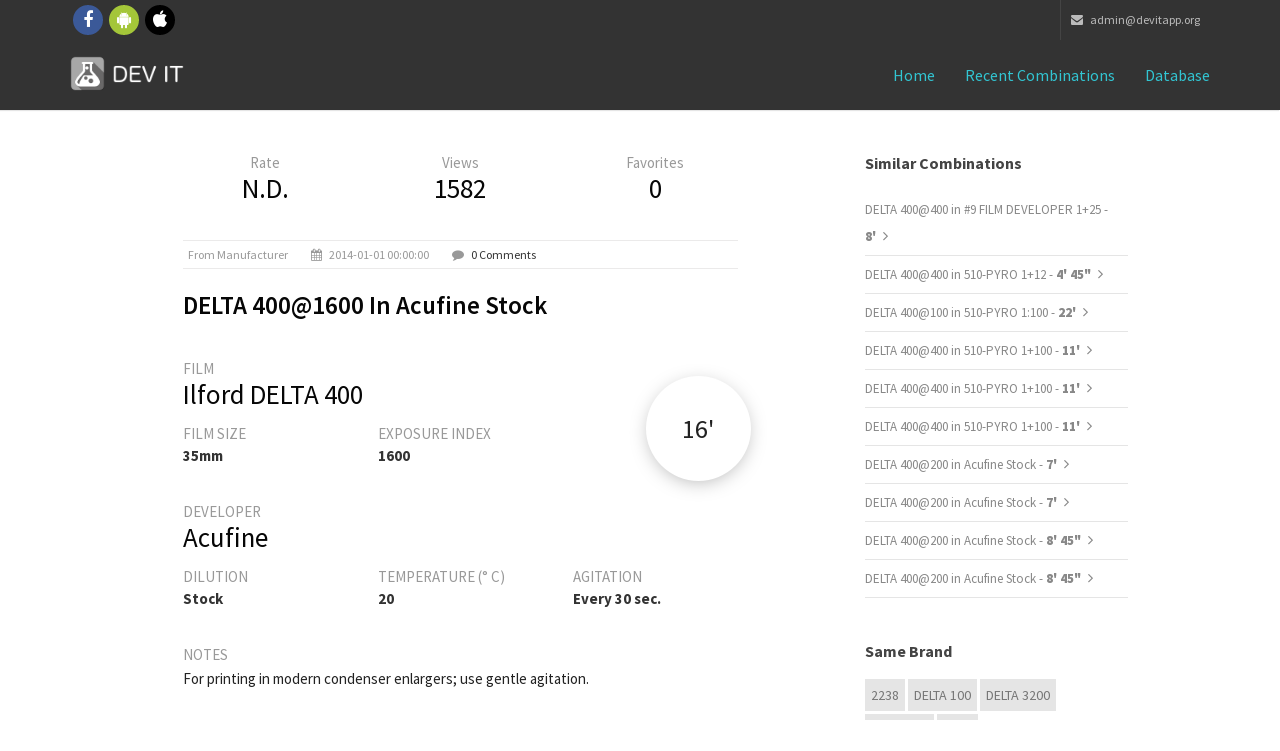

--- FILE ---
content_type: text/html; charset=UTF-8
request_url: https://www.devitapp.org/combinations/detail/2951/DELTA-400%401600-in-Acufine-Stock
body_size: 4671
content:

<!DOCTYPE HTML PUBLIC "-//W3C//DTD HTML 4.01 Transitional//EN" "http://www.w3.org/TR/html4/loose.dtd"><html lang="en">
<head>
<meta charset="utf-8">
<meta http-equiv="X-UA-Compatible" content="IE=edge">
<meta name="viewport" content="width=device-width, initial-scale=1">
<meta name="theme-color" content="#101010">
<link rel="icon" sizes="192x192" href="icon-highres.png">
<link rel="shortcut icon" href="/favicon.ico">

        <title>Dev it! - Ilford DELTA 400@1600 in Acufine Stock</title>

<script
	src="https://ajax.googleapis.com/ajax/libs/angularjs/1.4.7/angular.min.js"></script>

<script>window["_GOOG_TRANS_EXT_VER"] = "1";</script>
<script>window["_GOOG_TRANS_EXT_VER"] = "1";</script>

<!--
<script>
          (function(i,s,o,g,r,a,m){i['GoogleAnalyticsObject']=r;i[r]=i[r]||function(){
          (i[r].q=i[r].q||[]).push(arguments)},i[r].l=1*new Date();a=s.createElement(o),
          m=s.getElementsByTagName(o)[0];a.async=1;a.src=g;m.parentNode.insertBefore(a,m)
          })(window,document,'script','//www.google-analytics.com/analytics.js','ga');

          ga('set', 'anonymizeIp', true)
          ga('create', 'UA-47993909-1', 'auto');
          ga('send', 'pageview');

        </script>

<script>
          (function() {
            var cx = '016607508624725961581:nmlkgp34vyw';
            var gcse = document.createElement('script');
            gcse.type = 'text/javascript';
            gcse.async = true;
            gcse.src = (document.location.protocol == 'https:' ? 'https:' : 'http:') +
                '//cse.google.com/cse.js?cx=' + cx;
            var s = document.getElementsByTagName('script')[0];
            s.parentNode.insertBefore(gcse, s);
          })();
        </script>
-->
<!-- Bootstrap -->
<link href="/bootstrap/css/bootstrap.min.css" rel="stylesheet">
<!-- custom css (blue color by default) -->
<link href="/css/style.css" rel="stylesheet" type="text/css" media="screen">

<!-- font awesome for icons -->
<link href="/font-awesome/css/font-awesome.min.css" rel="stylesheet">
<!-- flex slider css -->
<link href="/css/flexslider.css" rel="stylesheet" type="text/css"
	media="screen">
<!-- animated css  -->
<link href="/css/animate.css" rel="stylesheet" type="text/css"
	media="screen">
<!--Revolution slider css-->
<link href="/rs-plugin/css/settings.css" rel="stylesheet" type="text/css"
	media="screen">
<link href="/css/rev-style.css" rel="stylesheet" type="text/css"
	media="screen">
<!--owl carousel css-->
<link href="/css/owl.carousel.css" rel="stylesheet" type="text/css"
	media="screen">
<link href="/css/owl.theme.css" rel="stylesheet" type="text/css"
	media="screen">
<!--mega menu -->
<link href="/css/yamm.css" rel="stylesheet" type="text/css">
<!--popups css-->
<link href="/css/magnific-popup.css" rel="stylesheet" type="text/css">
<!-- HTML5 Shim and Respond.js IE8 support of HTML5 elements and media queries -->
<!-- WARNING: Respond.js doesn't work if you view the page via file:// -->
<!--[if lt IE 9]>
  <script src="https://oss.maxcdn.com/html5shiv/3.7.2/html5shiv.min.js"></script>
  <script src="https://oss.maxcdn.com/respond/1.4.2/respond.min.js"></script>
<![endif]-->

<link href="/css/devitapp.css" rel="stylesheet" type="text/css" media="screen">

</head>
<body>


	<div class="top-bar-dark">
		<div class="container">
			<div class="row">
				<div class="col-sm-4 hidden-xs">
					<div class="top-bar-socials">
						<a href="https://www.facebook.com/devitapp" target="_blank"
							class="social-icon-sm si-dark si-gray-round si-colored-facebook">
							<i class="fa fa-facebook"></i> <i class="fa fa-facebook"></i>
						</a> <a href="https://play.google.com/store/apps/details?id=it.devit.android&referrer=utm_source%3Dwebsite" target="_blank"
							class="social-icon-sm si-dark si-gray-round si-colored-andriod">
							<i class="fa fa-android"></i> <i class="fa fa-android"></i>
						</a> <a href="https://itunes.apple.com/sb/app/dev-it-darkroom-timer/id1018458471" target="_blank"
							class="social-icon-sm si-dark si-gray-round si-colored-apple">
							<i class="fa fa-apple"></i> <i class="fa fa-apple"></i>
						</a>
					</div>
				</div>
				<div class="col-sm-8 text-right">
					<ul class="list-inline top-dark-right">
						<li class="hidden-sm hidden-xs"><a href="mailto:admin@devitapp.org"><i class="fa fa-envelope"></i>
							admin@devitapp.org</li></a>
					</ul>
				</div>
			</div>
		</div>
	</div>
	<!--top-bar-dark end here-->
	<!--navigation -->
	<!-- Static navbar -->
	<div class="navbar navbar-inverse navbar-static-top yamm sticky"
		role="navigation">

		<div class="container">
			<div class="navbar-header">
				<button type="button" class="navbar-toggle" data-toggle="collapse"
					data-target=".navbar-collapse">
					<span class="sr-only">Toggle navigation</span> <span
						class="icon-bar"></span> <span class="icon-bar"></span> <span
						class="icon-bar"></span>
				</button>
				<a class="navbar-brand" href="/">
				    <img src="/images/icon.png" style="float: left;width: 35px; height: 35px; margin-top: -9px; margin-right: 7px;">
				    <img src="/img/logo-white.png" alt="DEV IT">
				</a>
			</div>
			<div class="navbar-collapse collapse">
				<ul class="nav navbar-nav navbar-right">
					<li class="dropdown active ">
					    <a href="/">Home</i></a>
					</li>
                    <li class="dropdown active ">
                        <a href="/combinations/recents">Recent combinations</a>
                    </li>
                    <li class="dropdown active ">
                        <a href="/combinations/list">Database</a>
                    </li>
                    <!--
                    <li class="dropdown active ">
                        <a href="#" class="dropdown-toggle" data-toggle="dropdown">Mobile Apps <i class="fa fa-angle-down"></i></a>
                        <ul class="dropdown-menu dark-dropdown multi-level" role="menu"
                            aria-labelledby="dropdownMenu">
                            <li><a href="home-parallax.html">iOS</a></li>
                            <li><a href="home-video.html">Android</a></li>
                        </ul>
                    </li>
                    -->
				</ul>
			</div>
			<!--/.nav-collapse -->
		</div>
		<!--container-->
	</div>
	<!--navbar-default-->

	<div class="container">
            
<div class="divide40"></div>

<div class="container">
    <div class="row">
        <div class="col-sm-8 col-md-6 col-md-offset-1">

            <div class="blog-post">

                <div class="row">

                    <div class="col-xs-4" style="text-align: center;">
                        <div style="display: block;">
                            <span>Rate</span>
                        </div>
                        <div style="display: block;">
                            <h3 style="">N.D.</h3>
                        </div>
                    </div>

                    <div class="col-xs-4" style="text-align: center;">
                        <div style="display: block;">
                            <span>Views</span>
                        </div>
                        <div style="display: block;">
                            <h3 style="">1582</h3>
                        </div>
                    </div>

                    <div class="col-xs-4" style="text-align: center;">
                        <div style="display: block;">
                            <span>Favorites</span>
                        </div>
                        <div style="display: block;">
                            <h3 style="">0</h3>
                        </div>
                    </div>
                </div>

                <ul class="list-inline post-detail">
                                            <li>from manufacturer</li>
                                            <li><i class="fa fa-calendar"></i> 2014-01-01 00:00:00</li>
                    <li><i class="fa fa-comment"></i> <a href="#comments-section">0 Comments</a></li>
                </ul>

                <h2>DELTA 400@1600 in Acufine Stock</h2>

                <div class="time-container-floating shadow_effect1b">
                    <label>16' </label>
                </div>

                <div class="divide20"></div>
                <div class="row">
                    <div class="col-md-12">
                        <span class="col-md-text">FILM</span> <h3>Ilford DELTA 400</h3>
                    </div>
                </div>
                <div class="row">
                    <div class="col-md-4">
                        <span class="col-md-text">FILM SIZE</span> <h6>35mm</h6>
                    </div>
                    <div class="col-md-8">
                        <span class="col-md-text">EXPOSURE INDEX</span> <h6>1600</h6>
                    </div>
                </div>
                <div class="divide20"></div>
                <div class="row">
                    <div class="col-md-12">
                        <span class="col-md-text">DEVELOPER</span> <h3>Acufine</h3>
                    </div>
                </div>
                <div class="row">
                    <div class="col-md-4">
                        <span class="col-md-text">DILUTION</span> <h6>Stock</h6>
                    </div>
                    <div class="col-md-4">
                        <span class="col-md-text">TEMPERATURE (° C)</span> <h6>20</h6>
                    </div>
                    <div class="col-md-4">
                        <span class="col-md-text">AGITATION</span> <h6>Every 30 sec.</h6>
                    </div>
                </div>
                <div class="divide20"></div>
                <div class="row">
                    <div class="col-md-12">
                        <span class="col-md-text">NOTES</span>
                    </div>
                </div>
                <div class="row">
                    <div class="col-md-12">
                        <pre class="notes">For printing in modern condenser enlargers; use gentle agitation.</pre>
                    </div>
                </div>
            </div><!--blog post-->
            <div name="comments-section" class="comment-post">
                <h3>0 Comments</h3>

                                    </div><!--comments-->
                <!--
                <div class="divide60"></div>
                <div class="comment-form">
                    <h3>Leave Comment</h3>
                    <div class="form-contact">
                        <form role="form">
                            <div class="form-group">
                                <label for="name">Name</label>
                                <input type="email" class="form-control" id="name" required="">
                            </div>
                            <div class="form-group">
                                <label for="email">Email</label>
                                <input type="password" class="form-control" id="email" required="">
                            </div>
                            <div class="form-group">
                                <label for="message">Comment</label>
                                <textarea class="form-control" rows="7" id="message" required=""></textarea>
                            </div>
                            <button type="submit" class="btn btn-theme-bg btn-lg pull-right">Comment</button>
                        </form>
                    </div>
                </div>
                -->
        </div><!--col-->
        <div class="col-sm-3 col-sm-offset-1">
            <div class="sidebar-box margin40">
                <h4>Similar combinations</h4>
                                    <ul class="list-unstyled cat-list">
                                            <li> <a href="https://www.devitapp.org/combinations/detail/22506/DELTA-400%40400-in-%239-FILM-DEVELOPER-1%2B25">DELTA 400@400 in #9 FILM DEVELOPER 1+25 - <b>8' </b></a> <i class="fa fa-angle-right"></i></li>
                                            <li> <a href="https://www.devitapp.org/combinations/detail/6033/DELTA-400%40400-in-510-PYRO-1%2B12">DELTA 400@400 in 510-PYRO 1+12 - <b>4' 45"</b></a> <i class="fa fa-angle-right"></i></li>
                                            <li> <a href="https://www.devitapp.org/combinations/detail/22055/DELTA-400%40100-in-510-PYRO-1-100">DELTA 400@100 in 510-PYRO 1:100 - <b>22' </b></a> <i class="fa fa-angle-right"></i></li>
                                            <li> <a href="https://www.devitapp.org/combinations/detail/22234/DELTA-400%40400-in-510-PYRO-1%2B100">DELTA 400@400 in 510-PYRO 1+100 - <b>11' </b></a> <i class="fa fa-angle-right"></i></li>
                                            <li> <a href="https://www.devitapp.org/combinations/detail/22254/DELTA-400%40400-in-510-PYRO-1%2B100">DELTA 400@400 in 510-PYRO 1+100 - <b>11' </b></a> <i class="fa fa-angle-right"></i></li>
                                            <li> <a href="https://www.devitapp.org/combinations/detail/23961/DELTA-400%40400-in-510-PYRO-1%2B100">DELTA 400@400 in 510-PYRO 1+100 - <b>11' </b></a> <i class="fa fa-angle-right"></i></li>
                                            <li> <a href="https://www.devitapp.org/combinations/detail/2935/DELTA-400%40200-in-Acufine-Stock">DELTA 400@200 in Acufine Stock - <b>7' </b></a> <i class="fa fa-angle-right"></i></li>
                                            <li> <a href="https://www.devitapp.org/combinations/detail/2936/DELTA-400%40200-in-Acufine-Stock">DELTA 400@200 in Acufine Stock - <b>7' </b></a> <i class="fa fa-angle-right"></i></li>
                                            <li> <a href="https://www.devitapp.org/combinations/detail/2937/DELTA-400%40200-in-Acufine-Stock">DELTA 400@200 in Acufine Stock - <b>8' 45"</b></a> <i class="fa fa-angle-right"></i></li>
                                            <li> <a href="https://www.devitapp.org/combinations/detail/2938/DELTA-400%40200-in-Acufine-Stock">DELTA 400@200 in Acufine Stock - <b>8' 45"</b></a> <i class="fa fa-angle-right"></i></li>
                                    </ul>
                            </div><!--sidebar-box-->
            <div class="sidebar-box margin40">
                <h4>Same brand</h4>
                                    <div class="tag-list">
                                        <a href="/combinations/list?fi=228">2238</a>
                                        <a href="/combinations/list?fi=4">DELTA 100</a>
                                        <a href="/combinations/list?fi=6">DELTA 3200</a>
                                        <a href="/combinations/list?fi=5">DELTA 400</a>
                                        <a href="/combinations/list?fi=2">FP4+</a>
                                        <a href="/combinations/list?fi=227">High-Speed Infrared Film / HIE</a>
                                        <a href="/combinations/list?fi=123">HP5</a>
                                        <a href="/combinations/list?fi=3">HP5+</a>
                                        <a href="/combinations/list?fi=226">Ortho Plus 80</a>
                                        <a href="/combinations/list?fi=115">P4 400</a>
                                        </div>
                                </div><!--sidebar-box-->
            <div class="sidebar-box margin40">
                <h4>Same sensibility</h4>
                                    <div class="tag-list">
                                        <a href="/combinations/list?fi=172">AGFAPAN APX-400</a>
                                        <a href="/combinations/list?fi=18">APX 400</a>
                                        <a href="/combinations/list?fi=131">Vista plus 400</a>
                                        <a href="/combinations/list?fi=77">OPTICON-X</a>
                                        <a href="/combinations/list?fi=73">PROTOPAN+ 400 Professional</a>
                                        <a href="/combinations/list?fi=75">Reporter Film Plus 400</a>
                                        <a href="/combinations/list?fi=53">EDU Ultra 400</a>
                                        <a href="/combinations/list?fi=55">Premium 400</a>
                                        <a href="/combinations/list?fi=152">Professional 400</a>
                                        <a href="/combinations/list?fi=157">А-2Ш</a>
                                        </div>
                                </div>
</div><!--sidebar-col-->
</div><!--row for blog post-->
</div><!--blog full main container-->        </div>
	<!--latest news and why us container end-->

	<div class="divide60"></div>
	<footer id="footer">
		<div class="container">

			<div class="row">
				<div class="col-md-3 col-sm-6 margin30">
					<div class="footer-col">
						<h3>About Dev it!</h3>
					    <!--
						<p>Lorem ipsum dolor sit amet, consectetur adipiscing elit.
							Integer lorem quam, adipiscing condimentum tristique vel,
							eleifend sed turpis. Pellentesque cursus arcu id magna euismod in
							elementum purus molestie.</p>
						-->
						<ul class="list-inline footer-social">
							<li><a href="https://www.facebook.com/devitapp" target="_blank"
							class="social-icon-sm si-dark si-gray-round si-colored-facebook">
							<i class="fa fa-facebook"></i> <i class="fa fa-facebook"></i>
						</a>  </li>
							<li><a href="https://play.google.com/store/apps/details?id=it.devit.android&referrer=utm_source%3Dwebsite" target="_blank"
							class="social-icon-sm si-dark si-gray-round si-colored-andriod">
							<i class="fa fa-android"></i> <i class="fa fa-android"></i>
						</a></li>
							<li><a href="https://itunes.apple.com/sb/app/dev-it-darkroom-timer/id1018458471" target="_blank"
							class="social-icon-sm si-dark si-gray-round si-colored-apple">
							<i class="fa fa-apple"></i> <i class="fa fa-apple"></i>
						</a></li>
						</ul>
					</div>
				</div>
				<!--footer col-->
				<div class="col-md-3 col-sm-6 margin30">
					<div class="footer-col">
						<h3>Contact</h3>

						<ul class="list-unstyled contact">
							<li><p>
									<strong><i class="fa fa-envelope"></i> Mail Us:</strong> <a
										href="mailto:admin@devitapp.org">admin@devitapp.org</a>
								</p></li>
						</ul>
					</div>
				</div>
				<!--footer col-->
				<div class="col-md-3 col-sm-6 margin30">
				<!--
					<div class="footer-col">
						<h3>Featured Work</h3>
						<ul class="list-inline f2-work">
							<li><a href="portfolio-single.html"><img src="img/img-1.jpg"
									class="img-responsive" alt=""></a></li>
							<li><a href="portfolio-single.html"><img src="img/img-2.jpg"
									class="img-responsive" alt=""></a></li>
							<li><a href="portfolio-single.html"><img src="img/img-3.jpg"
									class="img-responsive" alt=""></a></li>
							<li><a href="portfolio-single.html"><img src="img/img-4.jpg"
									class="img-responsive" alt=""></a></li>
							<li><a href="portfolio-single.html"><img src="img/img-5.jpg"
									class="img-responsive" alt=""></a></li>
							<li><a href="portfolio-single.html"><img src="img/img-6.jpg"
									class="img-responsive" alt=""></a></li>
							<li><a href="portfolio-single.html"><img src="img/img-7.jpg"
									class="img-responsive" alt=""></a></li>
							<li><a href="portfolio-single.html"><img src="img/img-8.jpg"
									class="img-responsive" alt=""></a></li>
							<li><a href="portfolio-single.html"><img src="img/img-9.jpg"
									class="img-responsive" alt=""></a></li>
						</ul>
					</div>
				-->
				</div>
				<!--footer col-->
				<div class="col-md-3 col-sm-6 margin30">
				<!--
					<div class="footer-col">
						<h3>Newsletter</h3>
						<p>Lorem ipsum dolor sit amet, consectetur adipiscing elit.
							Integer lorem quam,</p>
						<form role="form" class="subscribe-form">
							<div class="input-group">
								<input type="text" class="form-control"
									placeholder="Enter email to subscribe"> <span
									class="input-group-btn">
									<button class="btn  btn-theme-dark btn-lg" type="submit">Ok</button>
								</span>
							</div>
						</form>
					</div>
				-->
				</div>
				<!--footer col-->

			</div>
			<!--
			<div class="row">
				<div class="col-md-12 text-center">
					<div class="footer-btm">
						<span>&copy;2014. Theme by Design_mylife</span>
					</div>
				</div>
			</div>
			-->
		</div>
	</footer>
	<!--default footer end here-->
	<!--scripts and plugins -->
	<!--must need plugin jquery-->
	<script src="/js/jquery.min.js"></script>
	<script src="/js/jquery-migrate.min.js"></script>
	<!--bootstrap js plugin-->
	<script src="/bootstrap/js/bootstrap.min.js" type="text/javascript"></script>
	<!--easing plugin for smooth scroll-->
	<script src="/js/jquery.easing.1.3.min.js" type="text/javascript"></script>
	<!--sticky header-->
	<script src="/js/jquery.sticky.js" type="text/javascript"></script>
	<!--flex slider plugin-->
	<script src="/js/jquery.flexslider-min.js" type="text/javascript"></script>
	<!--parallax background plugin-->
	<script src="/js/jquery.stellar.min.js" type="text/javascript"></script>


	<!--digit countdown plugin-->
	<script src="/js/waypoints.min.js"></script>
	<!--digit countdown plugin-->
	<script src="/js/jquery.counterup.min.js" type="text/javascript"></script>
	<!--on scroll animation-->
	<script src="/js/wow.min.js" type="text/javascript"></script>
	<!--owl carousel slider-->
	<script src="/js/owl.carousel.min.js" type="text/javascript"></script>
	<!--popup js-->
	<script src="/js/jquery.magnific-popup.min.js" type="text/javascript"></script>
	<!--you tube player-->
	<script src="/js/jquery.mb.YTPlayer.min.js" type="text/javascript"></script>


	<!--customizable plugin edit according to your needs-->
	<script src="/js/custom.js" type="text/javascript"></script>
	<!--revolution slider plugins-->
	<script src="/rs-plugin/js/jquery.themepunch.tools.min.js"
		type="text/javascript"></script>
	<script src="/rs-plugin/js/jquery.themepunch.revolution.min.js"
		type="text/javascript"></script>
	<script src="/js/revolution-custom.js" type="text/javascript"></script>
	<script src="/js/masonry.pkgd.min.js" type="text/javascript"></script>
	<script src="/js/jquery.masonry.min.js" type="text/javascript"></script>
	<script src="/js/masonary-custom.js" type="text/javascript"></script>
</body>
</html>